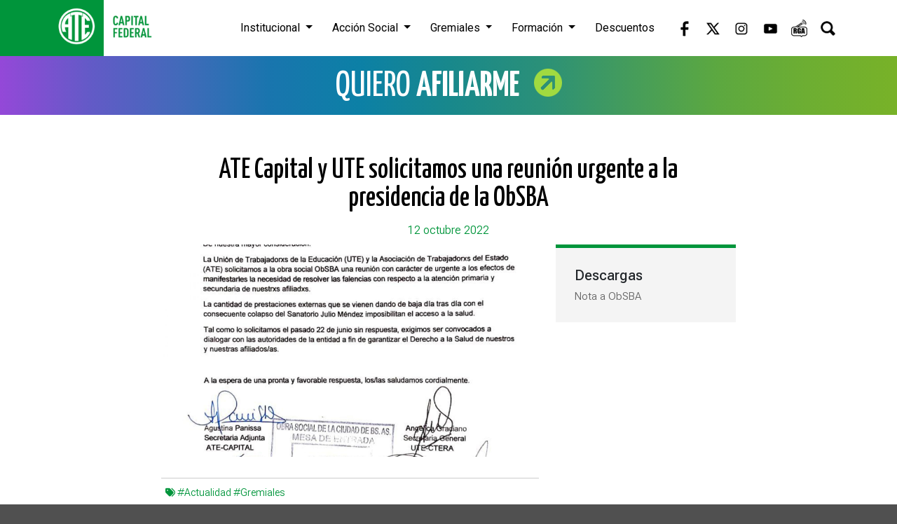

--- FILE ---
content_type: text/html; charset=utf-8
request_url: https://atecapital.org/noticia/ate-capital-y-ute-solicitamos-una-reunion-urgente-a-la-presidencia-de-la-obsba
body_size: 4371
content:

<!DOCTYPE HTML>
<html>
<head>
  

<!-- SEO TAGS ----------------------------------------------------->
<title>ATE Capital - ATE Capital y UTE solicitamos una reunión urgente a la presidencia de la ObSBA</title>
<meta http-equiv="Content-Type" content="text/html; charset=UTF-8" />
<meta name="viewport" content="width=device-width, user-scalable=no">
<meta name="description" content="Ante el vaciamiento y la falta de prestaciones de la Obra Social de los Empleados de la Ciudad de Buenos Aires, presentamos junto con UTE una nota solicitándole a su presidente Juan Carlos Cela una reunión con carácter urgente." />
<meta name="keywords" content="#Actualidad #Gremiales," />
<link rel="icon" type="image/icon" href="../images/favicon.ico">

<!-- CSS includes ------------------------------------------------->
<link href="https://cdn.jsdelivr.net/npm/bootstrap@5.3.3/dist/css/bootstrap.min.css" rel="stylesheet" integrity="sha384-QWTKZyjpPEjISv5WaRU9OFeRpok6YctnYmDr5pNlyT2bRjXh0JMhjY6hW+ALEwIH" crossorigin="anonymous">
<!-- <link rel="stylesheet" type="text/css" href="../css/bootstrap.min.css"> -->
<link rel="stylesheet" href="https://cdnjs.cloudflare.com/ajax/libs/font-awesome/6.1.1/css/all.min.css" />
<link rel="stylesheet" type="text/css" href="../css/styles.css">

<!-- JS includes -------------------------------------------------->
<script>var RELHTMLPATH = '../'</script>
<script type="text/javascript" src="../js/jquery-1.9.1.min.js"></script>
<script src="https://cdn.jsdelivr.net/npm/bootstrap@5.3.3/dist/js/bootstrap.bundle.min.js" integrity="sha384-YvpcrYf0tY3lHB60NNkmXc5s9fDVZLESaAA55NDzOxhy9GkcIdslK1eN7N6jIeHz" crossorigin="anonymous"></script>
<!-- <script type="text/javascript" src="../js/bootstrap.min.js"></script> -->
<script type="text/javascript" src="../js/funciones.js"></script>
<script type="text/javascript" src="../js/buscador.js"></script>
<script type="text/javascript" src="../js/hmz.min.js"></script>


<!-- Google tag (gtag.js) --> <script async src="https://www.googletagmanager.com/gtag/js?id=G-2DGM6XD9NL"></script> <script>   window.dataLayer = window.dataLayer || [];   function gtag(){dataLayer.push(arguments);}   gtag('js', new Date());    gtag('config', 'G-2DGM6XD9NL'); </script>  <link rel="stylesheet" type="text/css" href="../css/fotorama.css">
  <link rel="stylesheet" type="text/css" href="../css/_noticia.css">
  <script type="text/javascript" src="../js/fotorama.js"></script>

  <meta property="og:site_name"          content="ATE Capital">
  <meta property="og:title"              content="ATE Capital y UTE solicitamos una reunión urgente a la presidencia de la ObSBA" />
  <meta property="og:url"                content="http://atecapital.org/noticia/ate-capital-y-ute-solicitamos-una-reunion-urgente-a-la-presidencia-de-la-obsba" />
  <meta property="og:description"        content="Ante el vaciamiento y la falta de prestaciones de la Obra Social de los Empleados de la Ciudad de Buenos Aires, presentamos junto con UTE una nota solicitándole a su presidente Juan Carlos Cela una reunión con carácter urgente." />
  <meta property="og:image"              content="http://atecapital.org/cms/img.php?ancho=445&alto=250&modo=3&ruta=../content/noticias/WhatsApp-Image-2022-10-06-at-15_1055.jpg" itemprop="image" />
  <meta property="og:image:width"        content="445">
  <meta property="og:image:height"       content="250">
  <meta property="og:type"               content="website" />
  <link rel="stylesheet" type="text/css" href="../css/_contenidos.css">
</head>

<body>
  <!-- FACEBOOK ------------------------------------------------------>
  <div id="fb-root"></div>
  <script>
   (function(d, s, id) {
     var js, fjs = d.getElementsByTagName(s)[0];
     if (d.getElementById(id)) return;
     js = d.createElement(s); js.id = id;
     js.src = "//connect.facebook.net/es_ES/sdk.js#xfbml=1&version=v2.6";
     fjs.parentNode.insertBefore(js, fjs);
   } (document, 'script', 'facebook-jssdk') );
  </script>
  <!-- FACEBOOK ------------------------------------------------------>

  <header id="header_2024">
  <div class="container no-padding">
    <nav class="navbar navbar-expand-lg">
      <div class="container-fluid no-padding">
        <div class="logo">
          <a href="../inicio" target="_self"><img src="../images/2024/header_logo.png" class="img-responsive" alt="ATE Capital"></a>
        </div>
        <button class="navbar-toggler" type="button" data-bs-toggle="collapse" data-bs-target="#main_nav" aria-controls="main_nav" aria-expanded="false" aria-label="Toggle navigation">
          <i class="fa-solid fa-bars"></i>
        </button>
        <div class="collapse navbar-collapse" id="main_nav">
          <ul class="navbar-nav ms-auto">

            <li class="nav-item dropdown">
              <a class="nav-link dropdown-toggle" href="#" data-bs-toggle="dropdown">Institucional </a>
              <ul class="dropdown-menu">
                <li><a class="dropdown-item" href="../autoridades">Autoridades</a></li>
                <li><a class="dropdown-item" href="../historia">Historia</a></li>
                <li><a class="dropdown-item" href="../estatuto">Estatuto</a></li>
                <li><a class="dropdown-item" href="../archivo-historico">Archivo Histórico</a></li>
                <li><a class="dropdown-item" href="../protocolo-de-violencia-de-genero">Protocolo de Violencia de Género</a></li>
              </ul>
            </li>

            <li class="nav-item dropdown">
              <a class="nav-link dropdown-toggle" href="#" data-bs-toggle="dropdown">Acción Social </a>
              <ul class="dropdown-menu">

                <li><a class="dropdown-item" href="#">Salud &raquo;</a>
                  <ul class="submenu dropdown-menu">
                    <li><a class="dropdown-item" href="../beneficios-listado//23/">Óptica</a></li>
                    <li><a class="dropdown-item" href="../beneficios-listado//16/">Odontología</a></li>
                    <li><a class="dropdown-item" href="../beneficios-listado//28/">Atención Psicológica</a></li>
                    <li><a class="dropdown-item" href="../beneficios-listado//41/">Pediatría</a></li>
                    <li><a class="dropdown-item" href="../beneficios-listado//37/">Podología</a></li>
                    <li><a class="dropdown-item" href="../beneficios-listado//38/">Oftalmología</a></li>
                    <li><a class="dropdown-item" href="../beneficios-listado//39/">Masajes Terapéuticos</a></li>
                    <li><a class="dropdown-item" href="../beneficios-listado//36/">Binders</a></li>
                  </ul>
                </li>
                
                <li><a class="dropdown-item" href="https://atecapital.info/tramites-online/alta/eventos" target="_blank">Cultura y Espectáculos</a></li>
                

                <li><a class="dropdown-item" href="#">Turismo &raquo;</a>
                  <ul class="submenu dropdown-menu">
                    <li><a class="dropdown-item" href="../turismo">Paquetes y Hoteles</a></li>
                    <li><a class="dropdown-item" href="../beneficios-listado//22/">Pasajes de Micro</a></li>
                  </ul>
                </li>
                
                <li><a class="dropdown-item" href="../beneficios-listado//33/">Subsidios</a></li>
                
                <li><a class="dropdown-item" href="../beneficios-listado//13/">Deporte y Recreación</a></li>

                <li><a class="dropdown-item" href="#">Infancias y Adolescencias &raquo;</a>
                  <ul class="submenu dropdown-menu">
                    <li><a class="dropdown-item" href="../beneficios-listado//31/">Colonia</a></li>
                    <li><a class="dropdown-item" href="../beneficios-listado//45/">Kits Escolares</a></li>
                    <li><a class="dropdown-item" href="../beneficios-listado//46/">Festival de Invierno</a></li> 
                    <li><a class="dropdown-item" href="../beneficios-listado//35/">Ajuar</a></li> 
                  </ul>
                </li>

                <li><a class="dropdown-item" href="../beneficios-listado//40/">Proveeduría</a></li>

                <li><a class="dropdown-item" href="../beneficios-listado//32/">Sepelios</a></li>

              </ul>
            </li>









            <li class="nav-item dropdown">
              <a class="nav-link dropdown-toggle" href="#" data-bs-toggle="dropdown">Gremiales </a>
              <ul class="dropdown-menu">
                <li><a class="dropdown-item" href="#">Legislación &raquo;</a>
                  <ul class="submenu dropdown-menu">
                    <li><a class="dropdown-item" href="../convenios-colectivos">Convenios</a></li>
                    <li><a class="dropdown-item" href="../licencias">Licencias</a></li>
                  </ul>
                </li>
                <li>
                  <a class="dropdown-item" href="#">Salarial &raquo;</a>                    
                  <ul class="submenu dropdown-menu">
                    <li>
                      <a class="dropdown-item" href="#">Grilla &raquo;</a>                    
                      <ul class="submenu dropdown-menu">
                        <li><a class="dropdown-item" href="../grilla-nacional">Nacionales</a></li>
                        <li><a class="dropdown-item" href="../grilla-ciudad">Ciudad</a></li>
                      </ul>
                    </li>
                    <li><a class="dropdown-item" href="informes">Informes</a></li>
                    <li><a class="dropdown-item" href="../consulta-salario">Calculadora</a></li>
                  </ul>
                </li>
                <li><a class="dropdown-item" href="#">Actas Paritarias &raquo;</a>
                  <ul class="submenu dropdown-menu">
                    <li><a class="dropdown-item" href="../actas-nacional">Nacionales</a></li>
                    <li><a class="dropdown-item" href="../actas-ciudad">Ciudad</a></li>
                  </ul>
                </li>
                <li><a class="dropdown-item" href="../noticias/gremiales">Novedades</a></li>
              </ul>
            </li>

            <li class="nav-item dropdown">
              <a class="nav-link dropdown-toggle" href="#" data-bs-toggle="dropdown">Formación </a>
              <ul class="dropdown-menu">
                <li><a class="dropdown-item" href="../presentacion">Presentación</a></li>
                <li><a class="dropdown-item" href="../oferta-educativa">Oferta Educativa</a></li>
                <li><a class="dropdown-item" href="../campus-virtual" target="_blank">Campus Virtual</a></li>
              </ul>
            </li>

            <li class="nav-item"><a class="nav-link" href="https://comunidadate.com/" target="_blank">Descuentos</a></li>

            <li class="redes">
              <a href="https://www.facebook.com/ATECapitalOk/" target="_blank">
                <img src="../images/2024/header_fb.png" alt="Facebook">
              </a>
              <a href="https://twitter.com/ATECapitalOk" target="_blank">
                <img src="../images/2024/header_x.png" alt="X">
              </a>
              <a href="https://www.instagram.com/ATECapitalOk/" target="_blank">
                <img src="../images/2024/header_ig.png" alt="Instagram">
              </a>
              <a href="https://www.youtube.com/channel/UCCFrt3wPO_9Ez1CazAqRGBw" target="_blank">
                <img src="../images/2024/header_yt.png" alt="YouTube">
              </a>
              <a href="https://www.youtube.com/@radiogermanabdala" target="_blank">
                <img src="../images/2024/header_radio.png" alt="Radio ATE">
              </a>
              <div class="buscar">
                <div id="buscador">
                  <input type="text"  >
                </div>
                <a href="javascript:buscador();" target="_self"><img src="../images/2024/header_lupa.png" alt="Buscar"></a>
              </div>
            </li>
          </ul>
        </div>
      </div>
    </nav>
  </div>
</header>

<!-- AFILIAR ------------------------------------------------------------------------------------->
 
<section class="afiliar1">
  <div class="container afiliar2">
    <div class="row">
              <div class="col-lg-12 col-md-12 col-sm-12 col-xs-12">
          <a href="../afiliate" target="_self">
            <h2>QUIERO <span>AFILIARME</Span></h2>
            <img src="../images/2024/flecha1.png">
          </a>
        </div>
          </div>
  </div>
</section>
<!-- AFILIAR ------------------------------------------------------------------------------------->

  <!-- CONTENIDO ------------------------------------------------------------------------------------------------->
  


  <section class="contenido1">
    <div class="contenido2 container paddingficha">
      <div class="row">
        <div class="col-md-12">          
          <h1>ATE Capital y UTE solicitamos una reunión urgente a la presidencia de la ObSBA</h1>
          <p class="fecha">12 octubre 2022</p>
        </div>
      </div>

      <div class="row">
        <div class="col-md-8">

                                    <img src="../content/noticias/WhatsApp-Image-2022-10-06-at-15_1055.jpg" class="img-fluid" alt="ATE Capital y UTE solicitamos una reunión urgente a la presidencia de la ObSBA">
                      
          
                      <h5 class="hashtags">
            &nbsp;&nbsp;<i class="fa-solid fa-tags"></i>
              <span><a href="../busqueda/Actualidad">#Actualidad</a> <a href="../busqueda/Gremiales">#Gremiales</a></span>
            </h5>
          
          <h2>Ante el vaciamiento y la falta de prestaciones de la Obra Social de los Empleados de la Ciudad de Buenos Aires, presentamos junto con UTE una nota solicitándole a su presidente Juan Carlos Cela una reunión con carácter urgente.</h2>
          <p><p style="margin-bottom: 1.3em; color: rgb(119, 119, 119); font-family: " open="" sans",="" sans-serif;="" font-size:="" 16px;"="">"La Unión de Trabajadorxs de la Educación (UTE) y la Asociación de Trabajadorxs del Estado (ATE) presentó el día de hoy una nota a la presidencia de la obra social ObSBA a fin de solicitar una reunión con carácter de urgente a los efectos de manifestarles la necesidad de resolver las falencias con respecto a la atención primaria y secundaria de nuestrxs afiliadxs.<br></p><p style="margin-bottom: 1.3em; color: rgb(119, 119, 119); font-family: " open="" sans",="" sans-serif;="" font-size:="" 16px;"="">La cantidad de prestaciones externas que se vienen dando de baja día tras día con el consecuente colapso del Sanatorio Julio Méndez imposibilitan el acceso a la salud.</p><p style="margin-bottom: 1.3em; color: rgb(119, 119, 119); font-family: " open="" sans",="" sans-serif;="" font-size:="" 16px;"="">Tal como lo solicitamos el pasado 22 de junio sin respuesta, exigimos ser convocados a dialogar con las autoridades de la entidad a fin de garantizar el Derecho a la Salud de nuestros y nuestras afiliados/as."</p></p>

        </div>
              
        <div class="col-md-4">




          <!-- IMAGENES ----->
                      <!-- IMAGENES ----->

          <!-- VIDEOS ------->
                    <!-- VIDEOS ------->

          <!-- ARCHIVOS ----->
                      <div class="barrader arelacionados">
              <h5>Descargas</h5>
                              <div class="arelacionado">
                  <a class="a2 a3" href="../content/noticias_archivos/ATE Capital y UTE Nota ObSBA_166.pdf" target="_self" download><span>Nota a ObSBA</span></a>
                </div>
                          </div>
                    <!-- ARCHIVOS ----->
           
          <!-- NOTICIAS ----->
                    <!-- NOTICIAS ----->

        </div>
      </div>

    </div>
  </section>






























<!-- CONTENIDO ----------------------------------------------------------------------------->


  
  
  
  


    
  <!-- CONTENIDO ----------------------------------------------------------------------------------------------------------------------------------------------------------------->

  <footer class="footer">
  <div class="container">
    <div class="row">
      <div class="col-xl-3 col-lg-3 col-md-12 col-sm-12 col-12 colsText">
        <div class="col">
          <p>Carlos Calvo 1378</p>
          <p class="pDisplay">&nbsp;|&nbsp;</p>
          <p>6078-5300</p>
          <p class="pDisplay">&nbsp;|&nbsp;</p>
          <p><a href="https://www.atecapital.org/">www.atecapital.org</a></p>
        </div>
      </div>
      <div class="col-xl-3 col-lg-3 col-md-12 col-sm-12 col-12 colsText">
        <div class="col">
          <h4>¿Sos de ATE?</h4>
          <p><a href="https://atecapital.info/tramites-online/iniciar-sesion" target="_blank">Actualizá tus datos</a></p>
        </div>
      </div>
      <div class="col-xl-3 col-lg-3 col-md-12 col-sm-12 col-12 colsText">
        <div class="col">
          <p><a href="../genero_y_diversidad" target="_self">Género y Diversidad</a></p>
          <p class="pDisplay">&nbsp;|&nbsp;</p>
          <p><a href="../ninez" target="_self">Niñez</a></p>
          <p class="pDisplay">&nbsp;|&nbsp;</p>
          <p><a href="../juventudes" target="_self">Juventudes</a></p>
          <p class="pDisplay">&nbsp;|&nbsp;</p>
          <p><a href="../discapacidad" target="_self">Discapacidad</a></p>
          <p class="pDisplay">&nbsp;|&nbsp;</p>
          <p><a href="../pueblos-originarios" target="_self">Pueblos Originarios</a></p>
          <p class="pDisplay">&nbsp;|&nbsp;</p>
          <p><a href="../ambiente" target="_self">Ambiente</a></p>
          <p class="pDisplay">&nbsp;|&nbsp;</p>
          <p><a href="../derechos-humanos" target="_self">Derechos Humanos</a></p>
          <p class="pDisplay">&nbsp;|&nbsp;</p>
          <p><a href="../noticias/opinion" target="_self">Opinión</a></p>
        </div>
      </div>
      <div class="col-xl-3 col-lg-3 col-md-12 col-sm-12 col-12 colsText colsBtn">
        <div class="col text-center">
          <p>Si sos afiliade y querés realizar trámites online registrate acá</p>
          <a href="https://atecapital.info/tramites-online/alta/actualizacion" target="_blank" class="boton boton1 ">Registrarse</a>
        </div>
      </div>
    </div>
    <hr>
    <div class="row">
      <div class="col-xl-6 col-lg-6 col-md-12 col-sm-12 col-12">
        <p>© Asociación de Trabajadores del Estado - Capital Federal</p>
      </div>
      <div class="col-xl-6 col-lg-6 col-md-12 col-sm-12 col-12 colRedes">
        <div class="redes">
          <p>Nuestras redes:</p>
          <a href="https://www.facebook.com/ATECapitalOk/" target="_blank">
            <img src="../images/2024/footer_fb.png" alt="Facebook">
          </a>
          <a href="https://twitter.com/ATECapitalOk" target="_blank">
            <img src="../images/2024/footer_x.png" alt="X">
          </a>
          <a href="https://www.instagram.com/ATECapitalOk/" target="_blank">
            <img src="../images/2024/footer_ig.png" alt="Instagram">
          </a>
          <a href="https://www.youtube.com/channel/UCCFrt3wPO_9Ez1CazAqRGBw" target="_blank">
            <img src="../images/2024/footer_yt.png" alt="YouTube">
          </a>
        </div>
      </div>
    </div>
  </div>
</footer></body>
</html>


--- FILE ---
content_type: text/javascript
request_url: https://atecapital.org/js/hmz.min.js
body_size: 622
content:
function update_hmz_field(){var t=__hmz_h_dist+"-"+__hmz_kpress,e=__hmzb.encode(t);$(".hmz").val(e)}var __hmz_h_coord=0,__hmz_h_dist=0,__hmz_kpress=0,__hmz_kex=0;$(document).ready(function(){$('input[type!="hidden"]').each(function(){__hmz_kex+=$(this).val().length}),$("textarea").each(function(){__hmz_kex+=$(this).val().length}),$("#dato3").val(__hmz_kex),$(document).mousemove(function(t){0==__hmz_h_coord&&(__hmz_h_coord=t.clientX),__hmz_h_dist+=Math.abs(__hmz_h_coord-t.clientX),__hmz_h_coord=t.clientX,update_hmz_field()}),$(document).on("change","input",function(){var t=0;$('input[type!="hidden"]').each(function(){t+=$(this).val().length}),$("textarea").each(function(){t+=$(this).val().length}),__hmz_kpress+=Math.abs(t-__hmz_kex),__hmz_kex=t})});var __hmzb={_keyStr:"ABCDEFGHIJKLMNOPQRSTUVWXYZabcdefghijklmnopqrstuvwxyz0123456789+/=",encode:function(t){var e,r,h,_,o,n,a,c="",d=0;for(t=__hmzb._utf8_encode(t);d<t.length;)e=t.charCodeAt(d++),r=t.charCodeAt(d++),h=t.charCodeAt(d++),_=e>>2,o=(3&e)<<4|r>>4,n=(15&r)<<2|h>>6,a=63&h,isNaN(r)?n=a=64:isNaN(h)&&(a=64),c=c+this._keyStr.charAt(_)+this._keyStr.charAt(o)+this._keyStr.charAt(n)+this._keyStr.charAt(a);return c},decode:function(t){var e,r,h,_,o,n,a,c="",d=0;for(t=t.replace(/[^A-Za-z0-9+\/=]/g,"");d<t.length;)_=this._keyStr.indexOf(t.charAt(d++)),o=this._keyStr.indexOf(t.charAt(d++)),n=this._keyStr.indexOf(t.charAt(d++)),a=this._keyStr.indexOf(t.charAt(d++)),e=_<<2|o>>4,r=(15&o)<<4|n>>2,h=(3&n)<<6|a,c+=String.fromCharCode(e),64!=n&&(c+=String.fromCharCode(r)),64!=a&&(c+=String.fromCharCode(h));return c=__hmzb._utf8_decode(c)},_utf8_encode:function(t){t=t.replace(/rn/g,"n");for(var e="",r=0;r<t.length;r++){var h=t.charCodeAt(r);h<128?e+=String.fromCharCode(h):h>127&&h<2048?(e+=String.fromCharCode(h>>6|192),e+=String.fromCharCode(63&h|128)):(e+=String.fromCharCode(h>>12|224),e+=String.fromCharCode(h>>6&63|128),e+=String.fromCharCode(63&h|128))}return e},_utf8_decode:function(t){for(var e="",r=0,h=c1=c2=0;r<t.length;)h=t.charCodeAt(r),h<128?(e+=String.fromCharCode(h),r++):h>191&&h<224?(c2=t.charCodeAt(r+1),e+=String.fromCharCode((31&h)<<6|63&c2),r+=2):(c2=t.charCodeAt(r+1),c3=t.charCodeAt(r+2),e+=String.fromCharCode((15&h)<<12|(63&c2)<<6|63&c3),r+=3);return e}};